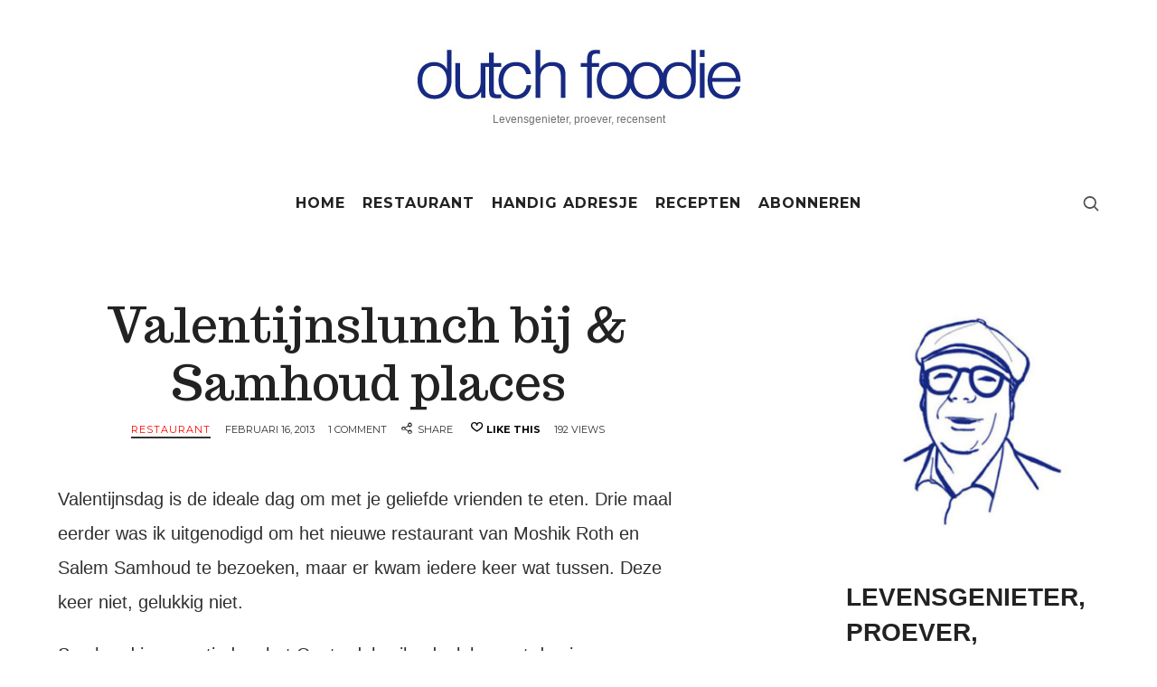

--- FILE ---
content_type: text/html; charset=UTF-8
request_url: https://www.dutchfoodie.nl/valentijnslunch-bij-samhoud-places/
body_size: 15534
content:
<!doctype html>
<html dir="ltr" lang="nl-BE" prefix="og: https://ogp.me/ns#" class="no-featured-area is-menu-bottom is-menu-bar is-nav-single-rounded is-nav-single-no-animated is-comments-boxed is-comments-boxed-solid is-comments-image-rounded is-comment-form-boxed is-comment-form-border-arrow is-footer-subscribe-light is-footer-widgets-align-left is-footer-full-width is-sidebar-right is-sidebar-sticky is-sidebar-align-left is-widget-title-align-left is-widget-border-arrow is-trending-posts-default is-meta-uppercase is-header-light is-header-full-width is-header-parallax-no is-menu-fixed is-menu-fixed-width is-menu-align-center is-menu-light is-submenu-dark is-submenu-align-center is-menu-uppercase is-intro-align-center is-intro-text-dark is-intro-parallax-no is-link-box-title-default is-link-box-title-transform-none is-link-box-text-align-center is-link-box-v-align-center is-link-box-parallax-no is-more-link-button-style is-about-author-minimal is-related-posts-parallax-no is-related-posts-fixed is-share-links-minimal is-tagcloud-minimal is-featured-area-full-margins is-slider-buttons-center-margin is-slider-buttons-rounded is-slider-buttons-light is-slider-title-default is-slider-parallax-no is-slider-title-none-uppercase is-slider-more-link-show is-slider-more-link-button-style is-slider-text-align-center is-slider-v-align-center is-slider-h-align-center is-body-full-width is-single-post-title-default is-post-title-align-center is-post-media-fixed is-blog-text-align-center is-meta-with-none" data-title-ratio="0.7" data-link-box-title-ratio="0.5" data-generic-button-style="" data-header-bg-shape="">
<head>
	<meta charset="UTF-8">
					<meta name="viewport" content="width=device-width, initial-scale=1">
				<link rel="profile" href="http://gmpg.org/xfn/11">
	<title>Valentijnslunch bij &amp; Samhoud places - Dutch Foodie</title>
	<style>img:is([sizes="auto" i], [sizes^="auto," i]) { contain-intrinsic-size: 3000px 1500px }</style>
	
		<!-- All in One SEO 4.8.8 - aioseo.com -->
	<meta name="description" content="Valentijnsdag is de ideale dag om met je geliefde vrienden te eten. Drie maal eerder was ik uitgenodigd om het nieuwe restaurant van Moshik Roth en Salem Samhoud te bezoeken, maar er kwam iedere keer wat tussen. Deze keer niet, gelukkig niet. Samhoud is gevestigd op het Oosterdokseiland, vlak naast de nieuwe bibliotheek. Je kan" />
	<meta name="robots" content="max-image-preview:large" />
	<meta name="author" content="dutchfoodie"/>
	<link rel="canonical" href="https://www.dutchfoodie.nl/valentijnslunch-bij-samhoud-places/" />
	<meta name="generator" content="All in One SEO (AIOSEO) 4.8.8" />
		<meta property="og:locale" content="nl_BE" />
		<meta property="og:site_name" content="Dutch Foodie - Levensgenieter, proever, recensent" />
		<meta property="og:type" content="article" />
		<meta property="og:title" content="Valentijnslunch bij &amp; Samhoud places - Dutch Foodie" />
		<meta property="og:description" content="Valentijnsdag is de ideale dag om met je geliefde vrienden te eten. Drie maal eerder was ik uitgenodigd om het nieuwe restaurant van Moshik Roth en Salem Samhoud te bezoeken, maar er kwam iedere keer wat tussen. Deze keer niet, gelukkig niet. Samhoud is gevestigd op het Oosterdokseiland, vlak naast de nieuwe bibliotheek. Je kan" />
		<meta property="og:url" content="https://www.dutchfoodie.nl/valentijnslunch-bij-samhoud-places/" />
		<meta property="article:published_time" content="2013-02-16T08:50:53+00:00" />
		<meta property="article:modified_time" content="2018-12-13T10:02:25+00:00" />
		<meta name="twitter:card" content="summary_large_image" />
		<meta name="twitter:title" content="Valentijnslunch bij &amp; Samhoud places - Dutch Foodie" />
		<meta name="twitter:description" content="Valentijnsdag is de ideale dag om met je geliefde vrienden te eten. Drie maal eerder was ik uitgenodigd om het nieuwe restaurant van Moshik Roth en Salem Samhoud te bezoeken, maar er kwam iedere keer wat tussen. Deze keer niet, gelukkig niet. Samhoud is gevestigd op het Oosterdokseiland, vlak naast de nieuwe bibliotheek. Je kan" />
		<script type="application/ld+json" class="aioseo-schema">
			{"@context":"https:\/\/schema.org","@graph":[{"@type":"BlogPosting","@id":"https:\/\/www.dutchfoodie.nl\/valentijnslunch-bij-samhoud-places\/#blogposting","name":"Valentijnslunch bij & Samhoud places - Dutch Foodie","headline":"Valentijnslunch bij &#038; Samhoud places","author":{"@id":"https:\/\/www.dutchfoodie.nl\/author\/dutchfoodie\/#author"},"publisher":{"@id":"https:\/\/www.dutchfoodie.nl\/#organization"},"image":{"@type":"ImageObject","url":728},"datePublished":"2013-02-16T10:50:53+01:00","dateModified":"2018-12-13T10:02:25+01:00","inLanguage":"nl-BE","commentCount":1,"mainEntityOfPage":{"@id":"https:\/\/www.dutchfoodie.nl\/valentijnslunch-bij-samhoud-places\/#webpage"},"isPartOf":{"@id":"https:\/\/www.dutchfoodie.nl\/valentijnslunch-bij-samhoud-places\/#webpage"},"articleSection":"Restaurant, amsterdam, Librije, Lunch, michelin, Samhoud"},{"@type":"BreadcrumbList","@id":"https:\/\/www.dutchfoodie.nl\/valentijnslunch-bij-samhoud-places\/#breadcrumblist","itemListElement":[{"@type":"ListItem","@id":"https:\/\/www.dutchfoodie.nl#listItem","position":1,"name":"Home","item":"https:\/\/www.dutchfoodie.nl","nextItem":{"@type":"ListItem","@id":"https:\/\/www.dutchfoodie.nl\/category\/restaurant\/#listItem","name":"Restaurant"}},{"@type":"ListItem","@id":"https:\/\/www.dutchfoodie.nl\/category\/restaurant\/#listItem","position":2,"name":"Restaurant","item":"https:\/\/www.dutchfoodie.nl\/category\/restaurant\/","nextItem":{"@type":"ListItem","@id":"https:\/\/www.dutchfoodie.nl\/valentijnslunch-bij-samhoud-places\/#listItem","name":"Valentijnslunch bij &#038; Samhoud places"},"previousItem":{"@type":"ListItem","@id":"https:\/\/www.dutchfoodie.nl#listItem","name":"Home"}},{"@type":"ListItem","@id":"https:\/\/www.dutchfoodie.nl\/valentijnslunch-bij-samhoud-places\/#listItem","position":3,"name":"Valentijnslunch bij &#038; Samhoud places","previousItem":{"@type":"ListItem","@id":"https:\/\/www.dutchfoodie.nl\/category\/restaurant\/#listItem","name":"Restaurant"}}]},{"@type":"Organization","@id":"https:\/\/www.dutchfoodie.nl\/#organization","name":"Dutch Foodie","description":"Levensgenieter, proever, recensent","url":"https:\/\/www.dutchfoodie.nl\/"},{"@type":"Person","@id":"https:\/\/www.dutchfoodie.nl\/author\/dutchfoodie\/#author","url":"https:\/\/www.dutchfoodie.nl\/author\/dutchfoodie\/","name":"dutchfoodie"},{"@type":"WebPage","@id":"https:\/\/www.dutchfoodie.nl\/valentijnslunch-bij-samhoud-places\/#webpage","url":"https:\/\/www.dutchfoodie.nl\/valentijnslunch-bij-samhoud-places\/","name":"Valentijnslunch bij & Samhoud places - Dutch Foodie","description":"Valentijnsdag is de ideale dag om met je geliefde vrienden te eten. Drie maal eerder was ik uitgenodigd om het nieuwe restaurant van Moshik Roth en Salem Samhoud te bezoeken, maar er kwam iedere keer wat tussen. Deze keer niet, gelukkig niet. Samhoud is gevestigd op het Oosterdokseiland, vlak naast de nieuwe bibliotheek. Je kan","inLanguage":"nl-BE","isPartOf":{"@id":"https:\/\/www.dutchfoodie.nl\/#website"},"breadcrumb":{"@id":"https:\/\/www.dutchfoodie.nl\/valentijnslunch-bij-samhoud-places\/#breadcrumblist"},"author":{"@id":"https:\/\/www.dutchfoodie.nl\/author\/dutchfoodie\/#author"},"creator":{"@id":"https:\/\/www.dutchfoodie.nl\/author\/dutchfoodie\/#author"},"image":{"@type":"ImageObject","url":728,"@id":"https:\/\/www.dutchfoodie.nl\/valentijnslunch-bij-samhoud-places\/#mainImage"},"primaryImageOfPage":{"@id":"https:\/\/www.dutchfoodie.nl\/valentijnslunch-bij-samhoud-places\/#mainImage"},"datePublished":"2013-02-16T10:50:53+01:00","dateModified":"2018-12-13T10:02:25+01:00"},{"@type":"WebSite","@id":"https:\/\/www.dutchfoodie.nl\/#website","url":"https:\/\/www.dutchfoodie.nl\/","name":"Dutch Foodie","description":"Levensgenieter, proever, recensent","inLanguage":"nl-BE","publisher":{"@id":"https:\/\/www.dutchfoodie.nl\/#organization"}}]}
		</script>
		<!-- All in One SEO -->

<link rel='dns-prefetch' href='//www.googletagmanager.com' />
<link rel='dns-prefetch' href='//fonts.googleapis.com' />
<link rel="alternate" type="application/rss+xml" title="Dutch Foodie &raquo; feed" href="https://www.dutchfoodie.nl/feed/" />
<link rel="alternate" type="application/rss+xml" title="Dutch Foodie &raquo; reactiesfeed" href="https://www.dutchfoodie.nl/comments/feed/" />
<link rel="alternate" type="application/rss+xml" title="Dutch Foodie &raquo; Valentijnslunch bij &#038; Samhoud places reactiesfeed" href="https://www.dutchfoodie.nl/valentijnslunch-bij-samhoud-places/feed/" />
<script type="text/javascript">
/* <![CDATA[ */
window._wpemojiSettings = {"baseUrl":"https:\/\/s.w.org\/images\/core\/emoji\/16.0.1\/72x72\/","ext":".png","svgUrl":"https:\/\/s.w.org\/images\/core\/emoji\/16.0.1\/svg\/","svgExt":".svg","source":{"concatemoji":"https:\/\/www.dutchfoodie.nl\/wp-includes\/js\/wp-emoji-release.min.js?ver=6.8.3"}};
/*! This file is auto-generated */
!function(s,n){var o,i,e;function c(e){try{var t={supportTests:e,timestamp:(new Date).valueOf()};sessionStorage.setItem(o,JSON.stringify(t))}catch(e){}}function p(e,t,n){e.clearRect(0,0,e.canvas.width,e.canvas.height),e.fillText(t,0,0);var t=new Uint32Array(e.getImageData(0,0,e.canvas.width,e.canvas.height).data),a=(e.clearRect(0,0,e.canvas.width,e.canvas.height),e.fillText(n,0,0),new Uint32Array(e.getImageData(0,0,e.canvas.width,e.canvas.height).data));return t.every(function(e,t){return e===a[t]})}function u(e,t){e.clearRect(0,0,e.canvas.width,e.canvas.height),e.fillText(t,0,0);for(var n=e.getImageData(16,16,1,1),a=0;a<n.data.length;a++)if(0!==n.data[a])return!1;return!0}function f(e,t,n,a){switch(t){case"flag":return n(e,"\ud83c\udff3\ufe0f\u200d\u26a7\ufe0f","\ud83c\udff3\ufe0f\u200b\u26a7\ufe0f")?!1:!n(e,"\ud83c\udde8\ud83c\uddf6","\ud83c\udde8\u200b\ud83c\uddf6")&&!n(e,"\ud83c\udff4\udb40\udc67\udb40\udc62\udb40\udc65\udb40\udc6e\udb40\udc67\udb40\udc7f","\ud83c\udff4\u200b\udb40\udc67\u200b\udb40\udc62\u200b\udb40\udc65\u200b\udb40\udc6e\u200b\udb40\udc67\u200b\udb40\udc7f");case"emoji":return!a(e,"\ud83e\udedf")}return!1}function g(e,t,n,a){var r="undefined"!=typeof WorkerGlobalScope&&self instanceof WorkerGlobalScope?new OffscreenCanvas(300,150):s.createElement("canvas"),o=r.getContext("2d",{willReadFrequently:!0}),i=(o.textBaseline="top",o.font="600 32px Arial",{});return e.forEach(function(e){i[e]=t(o,e,n,a)}),i}function t(e){var t=s.createElement("script");t.src=e,t.defer=!0,s.head.appendChild(t)}"undefined"!=typeof Promise&&(o="wpEmojiSettingsSupports",i=["flag","emoji"],n.supports={everything:!0,everythingExceptFlag:!0},e=new Promise(function(e){s.addEventListener("DOMContentLoaded",e,{once:!0})}),new Promise(function(t){var n=function(){try{var e=JSON.parse(sessionStorage.getItem(o));if("object"==typeof e&&"number"==typeof e.timestamp&&(new Date).valueOf()<e.timestamp+604800&&"object"==typeof e.supportTests)return e.supportTests}catch(e){}return null}();if(!n){if("undefined"!=typeof Worker&&"undefined"!=typeof OffscreenCanvas&&"undefined"!=typeof URL&&URL.createObjectURL&&"undefined"!=typeof Blob)try{var e="postMessage("+g.toString()+"("+[JSON.stringify(i),f.toString(),p.toString(),u.toString()].join(",")+"));",a=new Blob([e],{type:"text/javascript"}),r=new Worker(URL.createObjectURL(a),{name:"wpTestEmojiSupports"});return void(r.onmessage=function(e){c(n=e.data),r.terminate(),t(n)})}catch(e){}c(n=g(i,f,p,u))}t(n)}).then(function(e){for(var t in e)n.supports[t]=e[t],n.supports.everything=n.supports.everything&&n.supports[t],"flag"!==t&&(n.supports.everythingExceptFlag=n.supports.everythingExceptFlag&&n.supports[t]);n.supports.everythingExceptFlag=n.supports.everythingExceptFlag&&!n.supports.flag,n.DOMReady=!1,n.readyCallback=function(){n.DOMReady=!0}}).then(function(){return e}).then(function(){var e;n.supports.everything||(n.readyCallback(),(e=n.source||{}).concatemoji?t(e.concatemoji):e.wpemoji&&e.twemoji&&(t(e.twemoji),t(e.wpemoji)))}))}((window,document),window._wpemojiSettings);
/* ]]> */
</script>
<style id='wp-emoji-styles-inline-css' type='text/css'>

	img.wp-smiley, img.emoji {
		display: inline !important;
		border: none !important;
		box-shadow: none !important;
		height: 1em !important;
		width: 1em !important;
		margin: 0 0.07em !important;
		vertical-align: -0.1em !important;
		background: none !important;
		padding: 0 !important;
	}
</style>
<link rel='stylesheet' id='wp-block-library-css' href='https://www.dutchfoodie.nl/wp-includes/css/dist/block-library/style.min.css?ver=6.8.3' type='text/css' media='all' />
<style id='classic-theme-styles-inline-css' type='text/css'>
/*! This file is auto-generated */
.wp-block-button__link{color:#fff;background-color:#32373c;border-radius:9999px;box-shadow:none;text-decoration:none;padding:calc(.667em + 2px) calc(1.333em + 2px);font-size:1.125em}.wp-block-file__button{background:#32373c;color:#fff;text-decoration:none}
</style>
<style id='global-styles-inline-css' type='text/css'>
:root{--wp--preset--aspect-ratio--square: 1;--wp--preset--aspect-ratio--4-3: 4/3;--wp--preset--aspect-ratio--3-4: 3/4;--wp--preset--aspect-ratio--3-2: 3/2;--wp--preset--aspect-ratio--2-3: 2/3;--wp--preset--aspect-ratio--16-9: 16/9;--wp--preset--aspect-ratio--9-16: 9/16;--wp--preset--color--black: #000000;--wp--preset--color--cyan-bluish-gray: #abb8c3;--wp--preset--color--white: #ffffff;--wp--preset--color--pale-pink: #f78da7;--wp--preset--color--vivid-red: #cf2e2e;--wp--preset--color--luminous-vivid-orange: #ff6900;--wp--preset--color--luminous-vivid-amber: #fcb900;--wp--preset--color--light-green-cyan: #7bdcb5;--wp--preset--color--vivid-green-cyan: #00d084;--wp--preset--color--pale-cyan-blue: #8ed1fc;--wp--preset--color--vivid-cyan-blue: #0693e3;--wp--preset--color--vivid-purple: #9b51e0;--wp--preset--gradient--vivid-cyan-blue-to-vivid-purple: linear-gradient(135deg,rgba(6,147,227,1) 0%,rgb(155,81,224) 100%);--wp--preset--gradient--light-green-cyan-to-vivid-green-cyan: linear-gradient(135deg,rgb(122,220,180) 0%,rgb(0,208,130) 100%);--wp--preset--gradient--luminous-vivid-amber-to-luminous-vivid-orange: linear-gradient(135deg,rgba(252,185,0,1) 0%,rgba(255,105,0,1) 100%);--wp--preset--gradient--luminous-vivid-orange-to-vivid-red: linear-gradient(135deg,rgba(255,105,0,1) 0%,rgb(207,46,46) 100%);--wp--preset--gradient--very-light-gray-to-cyan-bluish-gray: linear-gradient(135deg,rgb(238,238,238) 0%,rgb(169,184,195) 100%);--wp--preset--gradient--cool-to-warm-spectrum: linear-gradient(135deg,rgb(74,234,220) 0%,rgb(151,120,209) 20%,rgb(207,42,186) 40%,rgb(238,44,130) 60%,rgb(251,105,98) 80%,rgb(254,248,76) 100%);--wp--preset--gradient--blush-light-purple: linear-gradient(135deg,rgb(255,206,236) 0%,rgb(152,150,240) 100%);--wp--preset--gradient--blush-bordeaux: linear-gradient(135deg,rgb(254,205,165) 0%,rgb(254,45,45) 50%,rgb(107,0,62) 100%);--wp--preset--gradient--luminous-dusk: linear-gradient(135deg,rgb(255,203,112) 0%,rgb(199,81,192) 50%,rgb(65,88,208) 100%);--wp--preset--gradient--pale-ocean: linear-gradient(135deg,rgb(255,245,203) 0%,rgb(182,227,212) 50%,rgb(51,167,181) 100%);--wp--preset--gradient--electric-grass: linear-gradient(135deg,rgb(202,248,128) 0%,rgb(113,206,126) 100%);--wp--preset--gradient--midnight: linear-gradient(135deg,rgb(2,3,129) 0%,rgb(40,116,252) 100%);--wp--preset--font-size--small: 13px;--wp--preset--font-size--medium: 20px;--wp--preset--font-size--large: 36px;--wp--preset--font-size--x-large: 42px;--wp--preset--spacing--20: 0.44rem;--wp--preset--spacing--30: 0.67rem;--wp--preset--spacing--40: 1rem;--wp--preset--spacing--50: 1.5rem;--wp--preset--spacing--60: 2.25rem;--wp--preset--spacing--70: 3.38rem;--wp--preset--spacing--80: 5.06rem;--wp--preset--shadow--natural: 6px 6px 9px rgba(0, 0, 0, 0.2);--wp--preset--shadow--deep: 12px 12px 50px rgba(0, 0, 0, 0.4);--wp--preset--shadow--sharp: 6px 6px 0px rgba(0, 0, 0, 0.2);--wp--preset--shadow--outlined: 6px 6px 0px -3px rgba(255, 255, 255, 1), 6px 6px rgba(0, 0, 0, 1);--wp--preset--shadow--crisp: 6px 6px 0px rgba(0, 0, 0, 1);}:where(.is-layout-flex){gap: 0.5em;}:where(.is-layout-grid){gap: 0.5em;}body .is-layout-flex{display: flex;}.is-layout-flex{flex-wrap: wrap;align-items: center;}.is-layout-flex > :is(*, div){margin: 0;}body .is-layout-grid{display: grid;}.is-layout-grid > :is(*, div){margin: 0;}:where(.wp-block-columns.is-layout-flex){gap: 2em;}:where(.wp-block-columns.is-layout-grid){gap: 2em;}:where(.wp-block-post-template.is-layout-flex){gap: 1.25em;}:where(.wp-block-post-template.is-layout-grid){gap: 1.25em;}.has-black-color{color: var(--wp--preset--color--black) !important;}.has-cyan-bluish-gray-color{color: var(--wp--preset--color--cyan-bluish-gray) !important;}.has-white-color{color: var(--wp--preset--color--white) !important;}.has-pale-pink-color{color: var(--wp--preset--color--pale-pink) !important;}.has-vivid-red-color{color: var(--wp--preset--color--vivid-red) !important;}.has-luminous-vivid-orange-color{color: var(--wp--preset--color--luminous-vivid-orange) !important;}.has-luminous-vivid-amber-color{color: var(--wp--preset--color--luminous-vivid-amber) !important;}.has-light-green-cyan-color{color: var(--wp--preset--color--light-green-cyan) !important;}.has-vivid-green-cyan-color{color: var(--wp--preset--color--vivid-green-cyan) !important;}.has-pale-cyan-blue-color{color: var(--wp--preset--color--pale-cyan-blue) !important;}.has-vivid-cyan-blue-color{color: var(--wp--preset--color--vivid-cyan-blue) !important;}.has-vivid-purple-color{color: var(--wp--preset--color--vivid-purple) !important;}.has-black-background-color{background-color: var(--wp--preset--color--black) !important;}.has-cyan-bluish-gray-background-color{background-color: var(--wp--preset--color--cyan-bluish-gray) !important;}.has-white-background-color{background-color: var(--wp--preset--color--white) !important;}.has-pale-pink-background-color{background-color: var(--wp--preset--color--pale-pink) !important;}.has-vivid-red-background-color{background-color: var(--wp--preset--color--vivid-red) !important;}.has-luminous-vivid-orange-background-color{background-color: var(--wp--preset--color--luminous-vivid-orange) !important;}.has-luminous-vivid-amber-background-color{background-color: var(--wp--preset--color--luminous-vivid-amber) !important;}.has-light-green-cyan-background-color{background-color: var(--wp--preset--color--light-green-cyan) !important;}.has-vivid-green-cyan-background-color{background-color: var(--wp--preset--color--vivid-green-cyan) !important;}.has-pale-cyan-blue-background-color{background-color: var(--wp--preset--color--pale-cyan-blue) !important;}.has-vivid-cyan-blue-background-color{background-color: var(--wp--preset--color--vivid-cyan-blue) !important;}.has-vivid-purple-background-color{background-color: var(--wp--preset--color--vivid-purple) !important;}.has-black-border-color{border-color: var(--wp--preset--color--black) !important;}.has-cyan-bluish-gray-border-color{border-color: var(--wp--preset--color--cyan-bluish-gray) !important;}.has-white-border-color{border-color: var(--wp--preset--color--white) !important;}.has-pale-pink-border-color{border-color: var(--wp--preset--color--pale-pink) !important;}.has-vivid-red-border-color{border-color: var(--wp--preset--color--vivid-red) !important;}.has-luminous-vivid-orange-border-color{border-color: var(--wp--preset--color--luminous-vivid-orange) !important;}.has-luminous-vivid-amber-border-color{border-color: var(--wp--preset--color--luminous-vivid-amber) !important;}.has-light-green-cyan-border-color{border-color: var(--wp--preset--color--light-green-cyan) !important;}.has-vivid-green-cyan-border-color{border-color: var(--wp--preset--color--vivid-green-cyan) !important;}.has-pale-cyan-blue-border-color{border-color: var(--wp--preset--color--pale-cyan-blue) !important;}.has-vivid-cyan-blue-border-color{border-color: var(--wp--preset--color--vivid-cyan-blue) !important;}.has-vivid-purple-border-color{border-color: var(--wp--preset--color--vivid-purple) !important;}.has-vivid-cyan-blue-to-vivid-purple-gradient-background{background: var(--wp--preset--gradient--vivid-cyan-blue-to-vivid-purple) !important;}.has-light-green-cyan-to-vivid-green-cyan-gradient-background{background: var(--wp--preset--gradient--light-green-cyan-to-vivid-green-cyan) !important;}.has-luminous-vivid-amber-to-luminous-vivid-orange-gradient-background{background: var(--wp--preset--gradient--luminous-vivid-amber-to-luminous-vivid-orange) !important;}.has-luminous-vivid-orange-to-vivid-red-gradient-background{background: var(--wp--preset--gradient--luminous-vivid-orange-to-vivid-red) !important;}.has-very-light-gray-to-cyan-bluish-gray-gradient-background{background: var(--wp--preset--gradient--very-light-gray-to-cyan-bluish-gray) !important;}.has-cool-to-warm-spectrum-gradient-background{background: var(--wp--preset--gradient--cool-to-warm-spectrum) !important;}.has-blush-light-purple-gradient-background{background: var(--wp--preset--gradient--blush-light-purple) !important;}.has-blush-bordeaux-gradient-background{background: var(--wp--preset--gradient--blush-bordeaux) !important;}.has-luminous-dusk-gradient-background{background: var(--wp--preset--gradient--luminous-dusk) !important;}.has-pale-ocean-gradient-background{background: var(--wp--preset--gradient--pale-ocean) !important;}.has-electric-grass-gradient-background{background: var(--wp--preset--gradient--electric-grass) !important;}.has-midnight-gradient-background{background: var(--wp--preset--gradient--midnight) !important;}.has-small-font-size{font-size: var(--wp--preset--font-size--small) !important;}.has-medium-font-size{font-size: var(--wp--preset--font-size--medium) !important;}.has-large-font-size{font-size: var(--wp--preset--font-size--large) !important;}.has-x-large-font-size{font-size: var(--wp--preset--font-size--x-large) !important;}
:where(.wp-block-post-template.is-layout-flex){gap: 1.25em;}:where(.wp-block-post-template.is-layout-grid){gap: 1.25em;}
:where(.wp-block-columns.is-layout-flex){gap: 2em;}:where(.wp-block-columns.is-layout-grid){gap: 2em;}
:root :where(.wp-block-pullquote){font-size: 1.5em;line-height: 1.6;}
</style>
<link rel='stylesheet' id='irecommendthis-css' href='https://www.dutchfoodie.nl/wp-content/plugins/i-recommend-this/assets/css/irecommendthis-heart.css?ver=4.0.1' type='text/css' media='all' />
<link rel='stylesheet' id='fontello-css' href='https://www.dutchfoodie.nl/wp-content/plugins/pixelwars-core-shortcodes/themes/global/css/fonts/fontello/css/fontello.css' type='text/css' media='all' />
<link rel='stylesheet' id='pixelwars-core-shortcodes-css' href='https://www.dutchfoodie.nl/wp-content/plugins/pixelwars-core-shortcodes/themes/global/css/shortcodes.css' type='text/css' media='all' />
<link rel='stylesheet' id='theblogger-fonts-css' href='//fonts.googleapis.com/css?family=Comfortaa%3A400%2C400i%2C700%2C700i%7CMontserrat%3A400%2C400i%2C700%2C700i%7CTrocchi%3A400%2C400i%2C700%2C700i%7CIndie+Flower%3A400%2C400i%2C700%2C700i&#038;ver=6.8.3' type='text/css' media='all' />
<link rel='stylesheet' id='normalize-css' href='https://www.dutchfoodie.nl/wp-content/themes/theblogger/css/normalize.css?ver=6.8.3' type='text/css' media='all' />
<link rel='stylesheet' id='bootstrap-css' href='https://www.dutchfoodie.nl/wp-content/themes/theblogger/css/bootstrap.css?ver=6.8.3' type='text/css' media='all' />
<link rel='stylesheet' id='fluidbox-css' href='https://www.dutchfoodie.nl/wp-content/themes/theblogger/js/fluidbox/fluidbox.css?ver=6.8.3' type='text/css' media='all' />
<link rel='stylesheet' id='magnific-popup-css' href='https://www.dutchfoodie.nl/wp-content/themes/theblogger/js/jquery.magnific-popup/magnific-popup.css?ver=6.8.3' type='text/css' media='all' />
<link rel='stylesheet' id='owl-carousel-css' href='https://www.dutchfoodie.nl/wp-content/themes/theblogger/js/owl-carousel/owl.carousel.css?ver=6.8.3' type='text/css' media='all' />
<link rel='stylesheet' id='theblogger-main-css' href='https://www.dutchfoodie.nl/wp-content/themes/theblogger/css/main.css?ver=6.8.3' type='text/css' media='all' />
<link rel='stylesheet' id='theblogger-768-css' href='https://www.dutchfoodie.nl/wp-content/themes/theblogger/css/768.css?ver=6.8.3' type='text/css' media='all' />
<link rel='stylesheet' id='theblogger-992-css' href='https://www.dutchfoodie.nl/wp-content/themes/theblogger/css/992.css?ver=6.8.3' type='text/css' media='all' />
<link rel='stylesheet' id='theblogger-style-css' href='https://www.dutchfoodie.nl/wp-content/themes/theblogger-child/style.css?ver=6.8.3' type='text/css' media='all' />
<style id='theblogger-style-inline-css' type='text/css'>
.site-title { font-family: 'Comfortaa'; }

.nav-menu, .entry-meta, .owl-nav, label, .page-links, .navigation, .entry-title i, .site-info, .filters { font-family: 'Montserrat'; }

.widget-title { font-family: 'Montserrat'; }

h1, .entry-title, .footer-subscribe h3, .widget_categories ul li, .widget_recent_entries ul li a, .widget_pages ul li, .widget_nav_menu ul li, .widget_archive ul li, .widget_most_recommended_posts ul li a, .widget_calendar table caption, .tptn_title, .nav-single a, .widget_recent_comments ul li, .widget_product_categories ul li, .widget_meta ul li, .widget_rss ul a.rsswidget { font-family: 'Trocchi'; }

.slider-box .entry-title { font-family: 'Indie Flower'; }

@media screen and (min-width: 992px) { .site-header .site-title { font-size: 48px; } }

@media screen and (min-width: 992px) { .blog-small .entry-title { font-size: 24px !important; } }

@media screen and (min-width: 992px) { h1 { font-size: 54px; } }

@media screen and (min-width: 992px) { html { font-size: 20px; } }

@media screen and (min-width: 992px) { .nav-menu > ul { font-size: 16px; } }

@media screen and (min-width: 992px) { .blog-stream.blog-small .entry-content { font-size: 15px; } }

@media screen and (min-width: 992px) { .nav-menu ul ul { font-size: 14px; } }

h1, .entry-title, .footer-subscribe h3 { font-weight: 400; }

@media screen and (min-width: 992px) { .nav-menu > ul { font-weight: 600; } }

@media screen and (min-width: 992px) { .nav-menu ul ul { font-weight: 400; } }

h1, .entry-title, .footer-subscribe h3, .widget_categories ul li, .widget_recent_entries ul li, .widget_pages ul li, .widget_archive ul li, .widget_calendar table caption, .tptn_title, .nav-single a { text-transform: none; }

h2, h3, h4, h5, h6, blockquote, .comment-meta .fn { text-transform: uppercase; }

@media screen and (min-width: 992px) { .site-title img { max-height: 80px; } }

@media screen and (min-width: 992px) { .site { margin-top: 0px; margin-bottom: 0px; } }

.layout-medium, .is-header-row .header-wrap-inner, .is-header-small .header-wrap-inner, .is-menu-bar.is-menu-fixed-bg .menu-wrap, .is-header-fixed-width .header-wrap, .is-header-fixed-width.is-menu-bar .site-navigation, .is-header-float-box:not(.is-header-float-box-menu) .site-header:not(.clone) .header-wrap, .is-header-float-box.is-menu-bar .site-header:not(.clone) .site-navigation:not(.clone), .is-body-boxed .site, .is-body-boxed .header-wrap, .is-body-boxed.is-menu-bar .site-navigation, .is-body-boxed:not(.is-menu-bar) .site-header, .is-middle-boxed .site-main, .intro-content, .is-footer-boxed .site-footer, .is-content-boxed .site-main .layout-fixed, .top-bar .top-bar-wrap, .is-top-bar-fixed .top-bar, .is-top-bar-fixed-bg .top-bar, .is-menu-bottom.is-menu-bottom-overflow .site-header:not(.clone) .site-navigation:not(.clone) .menu-wrap, .site-branding-wrap, .is-header-border-fixed .header-wrap:after, .is-header-border-fixed .menu-wrap:after, html .tutor-container, html .lp-content-area, html .learn-press-breadcrumb { max-width: 1280px; margin-left: auto; margin-right: auto; }

a { color: #e0001a; }

a:hover { color: #182983; }

.site-header .header-wrap { background-color: #ffffff; }

html:not(.is-menu-bottom) .site-header .header-bg-shape { color: #ffffff; }

.site-header .header-wrap { background: linear-gradient(90deg, #ffffff 30%, #ffffff 100%); }

.header-wrap:before { background: #ffffff; }

.header-wrap:before { opacity: 0.4; }

body { color: #303030; }

.site .footer-subscribe { background: #ffffff; }

.top-bar, .top-bar select option { background-color: #171717; }

.header-wrap:after { color: #ffffff; }

.is-menu-bar .menu-wrap:after { color: #222222; }

#primary {
padding-right: 10%
}

.is-more-link-button-style .blog-stream .more-link {

    border: 2px solid #333;
    border-radius: 25px;

}
.cat-links {
color: red;}

@media only screen and (max-width: 776px) {
  img.usr {
    max-width: 96% !important;
max-height: 65px !important;
  }
}

.mailpoet_submit.button.is-primary {
    border: 2px solid black !important;
}
</style>
<script type="text/javascript" src="https://www.dutchfoodie.nl/wp-includes/js/jquery/jquery.min.js?ver=3.7.1" id="jquery-core-js"></script>
<script type="text/javascript" src="https://www.dutchfoodie.nl/wp-includes/js/jquery/jquery-migrate.min.js?ver=3.4.1" id="jquery-migrate-js"></script>

<!-- Google tag (gtag.js) snippet added by Site Kit -->
<!-- Google Analytics snippet added by Site Kit -->
<script type="text/javascript" src="https://www.googletagmanager.com/gtag/js?id=GT-TNSFV6Q" id="google_gtagjs-js" async></script>
<script type="text/javascript" id="google_gtagjs-js-after">
/* <![CDATA[ */
window.dataLayer = window.dataLayer || [];function gtag(){dataLayer.push(arguments);}
gtag("set","linker",{"domains":["www.dutchfoodie.nl"]});
gtag("js", new Date());
gtag("set", "developer_id.dZTNiMT", true);
gtag("config", "GT-TNSFV6Q");
 window._googlesitekit = window._googlesitekit || {}; window._googlesitekit.throttledEvents = []; window._googlesitekit.gtagEvent = (name, data) => { var key = JSON.stringify( { name, data } ); if ( !! window._googlesitekit.throttledEvents[ key ] ) { return; } window._googlesitekit.throttledEvents[ key ] = true; setTimeout( () => { delete window._googlesitekit.throttledEvents[ key ]; }, 5 ); gtag( "event", name, { ...data, event_source: "site-kit" } ); }; 
/* ]]> */
</script>
<link rel="https://api.w.org/" href="https://www.dutchfoodie.nl/wp-json/" /><link rel="alternate" title="JSON" type="application/json" href="https://www.dutchfoodie.nl/wp-json/wp/v2/posts/766" /><link rel="EditURI" type="application/rsd+xml" title="RSD" href="https://www.dutchfoodie.nl/xmlrpc.php?rsd" />
<meta name="generator" content="WordPress 6.8.3" />
<link rel='shortlink' href='https://www.dutchfoodie.nl/?p=766' />
<link rel="alternate" title="oEmbed (JSON)" type="application/json+oembed" href="https://www.dutchfoodie.nl/wp-json/oembed/1.0/embed?url=https%3A%2F%2Fwww.dutchfoodie.nl%2Fvalentijnslunch-bij-samhoud-places%2F" />
<link rel="alternate" title="oEmbed (XML)" type="text/xml+oembed" href="https://www.dutchfoodie.nl/wp-json/oembed/1.0/embed?url=https%3A%2F%2Fwww.dutchfoodie.nl%2Fvalentijnslunch-bij-samhoud-places%2F&#038;format=xml" />
<meta name="generator" content="Site Kit by Google 1.163.0" /><style type="text/css">.recentcomments a{display:inline !important;padding:0 !important;margin:0 !important;}</style><style class="wpcode-css-snippet">/* Alle afbeeldingen binnen blogposts rond maken */
article img, .wp-block-post img {
    border-radius: 9999px;
}
</style><script>document.addEventListener("DOMContentLoaded", function() {
    // Verander de tekst van .is-slider-more-link-button-style .post-thumbnail .more-link
    document.querySelectorAll(".is-slider-more-link-button-style .post-thumbnail .more-link").forEach(el => {
        el.textContent = "Lees meer";
    });

    // Verander de tekst van .is-more-link-button-style .blog-stream .more-link
    document.querySelectorAll(".is-more-link-button-style .blog-stream .more-link").forEach(el => {
        el.textContent = "Lees meer";
    });

    // Verander de tekst van .share-links h3
    document.querySelectorAll(".share-links h3").forEach(el => {
        el.textContent = "Deel dit";
    });
});
</script><link rel="icon" href="https://www.dutchfoodie.nl/wp-content/uploads/2016/06/Logo_Hoofd-150x150.jpg" sizes="32x32" />
<link rel="icon" href="https://www.dutchfoodie.nl/wp-content/uploads/2016/06/Logo_Hoofd-300x300.jpg" sizes="192x192" />
<link rel="apple-touch-icon" href="https://www.dutchfoodie.nl/wp-content/uploads/2016/06/Logo_Hoofd-300x300.jpg" />
<meta name="msapplication-TileImage" content="https://www.dutchfoodie.nl/wp-content/uploads/2016/06/Logo_Hoofd-300x300.jpg" />
</head>

<body class="wp-singular post-template-default single single-post postid-766 single-format-standard wp-theme-theblogger wp-child-theme-theblogger-child">
    <div id="page" class="hfeed site">
				
        <header id="masthead" class="site-header" role="banner">
						<div class="header-wrap" data-parallax-video="">
				<div class="header-wrap-inner">
					<div class="site-branding">
						<div class="site-branding-wrap">
							<div class="site-branding-left">
															</div> <!-- .site-branding-left -->
							
							<div class="site-branding-center">
																			<h1 class="site-title">
												<a href="https://www.dutchfoodie.nl/" rel="home">
													<span class="screen-reader-text">Dutch Foodie</span>
													
																													<img alt="Dutch Foodie" src="//www.dutchfoodie.nl/wp-content/uploads/2016/06/logo-dutchfoodie.jpg">
																												
																									</a>
											</h1> <!-- .site-title -->
																		
								<p class="site-description">
									Levensgenieter, proever, recensent								</p> <!-- .site-description -->
							</div> <!-- .site-branding-center -->
							
							<div class="site-branding-right">
															</div> <!-- .site-branding-right -->
						</div> <!-- .site-branding-wrap -->
					</div> <!-- .site-branding -->
					
					<nav id="site-navigation" class="main-navigation site-navigation" role="navigation">
						<div class="menu-wrap">
							<div class="layout-medium">
								<a class="menu-toggle">
									<span class="lines"></span>
								</a>
								
																
								<div class="nav-menu"><ul id="menu-menu-1" class=""><li id="menu-item-1844" class="menu-item menu-item-type-custom menu-item-object-custom menu-item-1844"><a href="/">Home</a></li>
<li id="menu-item-1838" class="menu-item menu-item-type-taxonomy menu-item-object-category current-post-ancestor current-menu-parent current-post-parent menu-item-1838"><a href="https://www.dutchfoodie.nl/category/restaurant/">Restaurant</a></li>
<li id="menu-item-1839" class="menu-item menu-item-type-taxonomy menu-item-object-category menu-item-1839"><a href="https://www.dutchfoodie.nl/category/handig-adresje/">Handig Adresje</a></li>
<li id="menu-item-1845" class="menu-item menu-item-type-taxonomy menu-item-object-category menu-item-1845"><a href="https://www.dutchfoodie.nl/category/recept/">Recepten</a></li>
<li id="menu-item-3938" class="menu-item menu-item-type-custom menu-item-object-custom menu-item-3938"><a href="https://www.dutchfoodie.nl/abonneren/">Abonneren</a></li>
</ul></div>								
																			<a class="search-toggle toggle-link"></a>
											
											<div class="search-container">
												<div class="search-box" role="search">
													<form class="search-form" method="get" action="https://www.dutchfoodie.nl/">
														<label>
															<span>
																Search for															</span>
															<input type="search" id="search-field" name="s" placeholder="type and hit enter">
														</label>
														<input type="submit" class="search-submit" value="Search">
													</form> <!-- .search-form -->
												</div> <!-- .search-box -->
											</div> <!-- .search-container -->
																		
															</div> <!-- .layout-medium -->
						</div> <!-- .menu-wrap -->
					</nav> <!-- #site-navigation .main-navigation .site-navigation -->
				</div> <!-- .header-wrap-inner -->
			</div> <!-- .header-wrap -->
        </header> <!-- #masthead .site-header -->













<div id="main" class="site-main">
	<div class="layout-medium">
		<div id="primary" class="content-area with-sidebar">
			<div id="content" class="site-content" role="main">
				<article id="post-766" class="post-766 post type-post status-publish format-standard has-post-thumbnail hentry category-restaurant tag-amsterdam tag-librije tag-lunch tag-michelin tag-samhoud is-cat-link-border-bottom">
					<div class="hentry-wrap">
									<div class="post-header post-header-classic is-cat-link-border-bottom">
							<header class="entry-header" >
				<h1 class="entry-title">Valentijnslunch bij &#038; Samhoud places</h1>					<div class="entry-meta below-title">
										<span class="cat-links">
					<span class="prefix">
						in					</span>
					<a href="https://www.dutchfoodie.nl/category/restaurant/" rel="category tag">Restaurant</a>				</span> <!-- .cat-links -->
						<span class="posted-on">
				<span class="prefix">
					on				</span>
				<a href="https://www.dutchfoodie.nl/valentijnslunch-bij-samhoud-places/" rel="bookmark">
					<time class="entry-date published" datetime="2013-02-16T10:50:53+01:00">
						februari 16, 2013					</time>
					<time class="updated" datetime="2018-12-13T10:02:25+01:00">
						december 13, 2018					</time>
				</a>
			</span> <!-- .posted-on -->
					<span class="comment-link">
				<span class="prefix">
					with				</span>
				<a href="https://www.dutchfoodie.nl/valentijnslunch-bij-samhoud-places/#comments">1 Comment</a>			</span> <!-- .comment-link -->
					<span class="entry-share">
				<span class="entry-share-text">Share</span> <!-- .entry-share-text -->
				
				<span class="entry-share-wrap">
					<span class="entry-share-inner-wrap">
						<a class="share-facebook" rel="nofollow" target="_blank" href="https://www.facebook.com/sharer.php?u=https://www.dutchfoodie.nl/valentijnslunch-bij-samhoud-places/&#038;t=Valentijnslunch%20bij%20&#038;%20Samhoud%20places" title="Share this post on Facebook">Facebook</a>
						
						<a class="share-twitter" rel="nofollow" target="_blank" href="https://twitter.com/intent/tweet?text=Currently%20reading:%20&#039;Valentijnslunch%20bij%20&#038;%20Samhoud%20places&#039;%20on%20https://www.dutchfoodie.nl/valentijnslunch-bij-samhoud-places/" title="Tweet this post to your followers">Twitter</a>
						
						<a class="share-pinterest" rel="nofollow" target="_blank" href="https://pinterest.com/pin/create/button/?url=https://www.dutchfoodie.nl/valentijnslunch-bij-samhoud-places/&#038;media=&#038;description=Valentijnslunch%20bij%20&#038;%20Samhoud%20places" title="Pin it">Pinterest</a>
						
						<a class="share-mail" rel="nofollow" target="_blank" href="mailto:?subject=I%20wanted%20you%20to%20see%20this%20post&#038;body=Check%20out%20this%20post:%20Valentijnslunch%20bij%20&#038;%20Samhoud%20places%20-%20https://www.dutchfoodie.nl/valentijnslunch-bij-samhoud-places/" title="Email this post to a friend">Email</a>
					</span> <!-- .entry-share-inner-wrap -->
				</span> <!-- .entry-share-wrap -->
			</span> <!-- .entry-share -->
						<span class="entry-like">
					<div class="irecommendthis-wrapper"><a href="#" class="irecommendthis irecommendthis-post-766" data-post-id="766" data-like="Like this" data-unlike="Unlike this" aria-label="Like this" title="Like this"><span class="irecommendthis-count count-zero" style="display: none;">0</span> <span class="irecommendthis-suffix">Like this</span></a></div>				</span> <!-- .entry-like -->
								<span class="entry-view">
						192 Views					</span> <!-- .entry-view -->
									</div> <!-- .entry-meta .below-title -->
							</header> <!-- .entry-header -->
							<div class="featured-image">
											</div> <!-- .featured-image -->
							</div> <!-- .post-header -->
								<div class="entry-content">
							<p>Valentijnsdag is de ideale dag om met je geliefde vrienden te eten. Drie maal eerder was ik uitgenodigd om het nieuwe restaurant van Moshik Roth en Salem Samhoud te bezoeken, maar er kwam iedere keer wat tussen. Deze keer niet, gelukkig niet.</p>
<p>Samhoud is gevestigd op het Oosterdokseiland, vlak naast de nieuwe bibliotheek. Je kan eronder in de parkeergarage parkeren (bij de rode palen), trap omhoog en je bent er. Ideaal.</p>
<p>Het interieur is modern, op de begane grond de lounge, met een dito lounge kaart, en boven het restaurant, met een prachtige private diningroom, geschikt voor diners tot 18 personen. Ik vind het overdag iets te kil, er mist iets, ik weet nog niet wat. Het was ook niet vol, wellicht speelde de ijzel parten.</p>
<p>Samhoud heeft een prachtig uitzicht op de Montelbaanstoren en de Sint Nicolaaskerk.</p>
<p>De ontvangst is allerhartelijkst, een punt van kritiek: Moshik zit met zijn rug naar de gasten toe achter zijn lap top als je binnenkomt en zegt niets. Dat moet anders. Ga werken met je gezicht naar de deur, de gasten komen in beginsel voor jou.</p>
<p>Het restaurant zit in een schuine hoek, de glazen keuken strekt zich ver uit in het restaurant. Veel jonge mensen, hard aan het werk met paddestoelen, verse duiven en groentes. Leuk om die geoliede dynamische machine te zien. Het ruikt er heerlijk naar de zachtjes pruttelende &#8220;Josper&#8221; (een barbecue waar ik van droom)  waarin de duivenborstjes worden bereid. Mjam!</p>
<p>Wij krijgen een mooie ronde tafel aan het raam, waar wij met z&#8217;n zevenen makkelijk aan kunnen zitten. Goede stoelen, perfecte glazen en bestek. Dit is ernstig op orde. </p>
<p>We hebben een jarige en de nieuwe sommelier, Jan Luc Etienne, pikt dat direct op en biedt spontaan een fles Billecart Salmon Brut aan. Buitengewoon sympathiek.</p>
<p>De kaart is gevarieerd en voor Nederlandse begrippen prijzig, Parijse prijzen, niks mis mee, als het eten ook maar als dat in de sterrenzaken in Parijs is (en dat is het het!).</p>
<p>Er worden diverse menu&#8217;s aangeboden, waaronder een zeer uitgebreid truffelmenu. Wij kiezen voor het 4 gangen &#8220;Inspiration menu&#8221;, aangevuld met een gang truffel, de laatste, door Moshik verworven wintertruffels, kunnen wij na een kort snuffelmoment, niet weerstaan.</p>
<p>Wij beginnen met een op een amuse-lepel geserveerde cocktail met ganzenlever. Even schiet door mij heen dat Moshik toch nog niet nog steeds te (opzichtig) moleculair kookt? Gelukkig niet. De volgende geserveerde amuse, Calzone van paddenstoelen, Taleggio en eendentongetjes bewijst het tegendeel. Lekker, vooral de bite van het tongetje is een feest.<br />
De daarop volgende dimsum van langoustine en abalone (schelpdier) is prachtig op smaak. Het ter ere van Valetijnsdag geserveerde hart van crème freche en haringkuit met hartjes van bietencrème ontroerd mij, even als de nog volgende gerechten.</p>
<p>Na de amuses tijd voor het eerste voorgerecht. De crêpe van kikkererwten, gevuld met Noordzeekrab en een saus van Dom Perignon champagne uit het jaar 2003. Jan Luc moet er zelf om lachen als hij het vertelt. Een olijke kerel, die heel kort nodig heeft om uit te leggen wat je eet, daar houd ik van. Ik heb stiekem de saus met mijn vinger eruit gelikt. </p>
<p>Na de crêpe de platgeslagen coquille, gescheiden door een oranje streep van duindoorn, witte en zwarte sesam en twee crèmes van lime en peer. Jemig wat lekker zeg. Gelukkig eet een van mijn disgenoten geen coquilles, die zijn van mij!</p>
<p>Er is geen tong, het seizoen is voorbij. De tong wordt vervangen door Skrei, daar is het immers wel het seizoen voor. Er zit een &#8220;Hazelnoot emulsie&#8221;, een flinterdunne plak bloemkool, nootjes en de lekkerste uiencompote ooit. De Skrei is wat droog, en de saus past er niet bij. La Rive heeft overigens al langer een vergelijkbaar gerecht op de kaart staan (met de tong).</p>
<p>Jan Luc hoorde mij kennelijk (met enige opwinding) praten over het feit dat er kikkerbilletjes op de kaart stonden. Kikkerbilletjes zijn (mits door de Dutchfoodie bereikt) het lievelingsgerecht van mijn dochter. Er kwam voor eenieder een ruime portie risotto, vol met kikkerboutjes (foto). Jan Luc ging er enthousiast met de truffelschaaf overheen. Goddelijk! Ouderwets vingers aflikken, en ja, gelukkig was er iemand aan tafel die niet van kikkerbillen hield&#8230;.</p>
<p>Na de kikkers op naar de Anjou Duif 50:50 (&#8220;fifty-fifty&#8221;) de duif mooi gegaard in de Josper rosé, maar gaar (de Josper is zo heet, dat de buitenkant direct dicht schroeit, en de binnenkant gaar, doch rosé is). Met daarbij 50 ingrediënten. Ik heb ze niet geteld, maar ik geloof het direct. Zelfs mijn vrouw zou deze bereiding van Duif lekker vinden.</p>
<p>Na de kaas heb ik het dessert maar even overgeslagen, alhoewel&#8230;</p>
<p>Samhoud is echt goed, heel erg goed. De bediening is goed, gelukkig niet te formeel en buitengewoon sympatiek. Goed te bereiken, prettige ambiance, ik denk vooral in de avond. Ik heb snel gereserveerd om ook dat eens mee te maken. Helaas op zondag en maandag gesloten en lunch alleen op woensdag, donderdag en vrijdag.</p>
<p>Samhoud laat de Librije verbleken, de derde ster gaat van Zwolle naar Amsterdam, geloof me, dat gaat gebeuren.</p>
<p><a href="http://www.samhoudplaces.com">&#038;Samhoud Places</a><br />
Oosterdokskade 5<br />
Amsterdam<br />
Tel.:020-2602094</p>
<p><a href="http://109.71.51.155/~dutchfoo/wp-content/uploads/20130216-094936.jpg"><img decoding="async" src="http://109.71.51.155/~dutchfoo/wp-content/uploads/20130216-094936.jpg" alt="20130216-094936.jpg" class="alignnone size-full" /></a></p>
<div class="tptn_counter" id="tptn_counter_766">(Visited 192 times, 1 visits today)</div>						</div> <!-- .entry-content -->
					</div> <!-- .hentry-wrap -->
										<div class="post-tags tagcloud">
						<a href="https://www.dutchfoodie.nl/tag/amsterdam/" rel="tag">amsterdam</a> <a href="https://www.dutchfoodie.nl/tag/librije/" rel="tag">Librije</a> <a href="https://www.dutchfoodie.nl/tag/lunch/" rel="tag">Lunch</a> <a href="https://www.dutchfoodie.nl/tag/michelin/" rel="tag">michelin</a> <a href="https://www.dutchfoodie.nl/tag/samhoud/" rel="tag">Samhoud</a>					</div>
							<div class="share-links">
				<h3>Share This</h3>
				
				<a class="share-facebook" rel="nofollow" target="_blank" href="https://www.facebook.com/sharer.php?u=https://www.dutchfoodie.nl/valentijnslunch-bij-samhoud-places/&#038;t=Valentijnslunch%20bij%20&#038;%20Samhoud%20places" title="Share this post on Facebook">
					<i class="pw-icon-facebook"></i>
				</a>
				
				<a class="share-twitter" rel="nofollow" target="_blank" href="https://twitter.com/intent/tweet?text=Currently%20reading:%20&#039;Valentijnslunch%20bij%20&#038;%20Samhoud%20places&#039;%20on%20https://www.dutchfoodie.nl/valentijnslunch-bij-samhoud-places/" title="Tweet this post to your followers">
					<i class="pw-icon-twitter"></i>
				</a>
				
				<a class="share-pinterest" rel="nofollow" target="_blank" href="https://pinterest.com/pin/create/button/?url=https://www.dutchfoodie.nl/valentijnslunch-bij-samhoud-places/&#038;media=&#038;description=Valentijnslunch%20bij%20&#038;%20Samhoud%20places" title="Pin it">
					<i class="pw-icon-pinterest"></i>
				</a>
				
				<a class="share-mail" rel="nofollow" target="_blank" href="mailto:?subject=I%20wanted%20you%20to%20see%20this%20post&#038;body=Check%20out%20this%20post:%20Valentijnslunch%20bij%20&#038;%20Samhoud%20places%20-%20https://www.dutchfoodie.nl/valentijnslunch-bij-samhoud-places/" title="Email this post to a friend">
					<i class="pw-icon-mail"></i>
				</a>
			</div> <!-- .share-links -->
								<nav class="nav-single">
							<div class="nav-previous">
																			<a class="nav-image-link" href="https://www.dutchfoodie.nl/bacchanaal-bij-vis-aan-de-schelde/">
												<img alt="" src="">
											</a>
																		
								<div class="nav-desc"><h4>Previous Post</h4><a href="https://www.dutchfoodie.nl/bacchanaal-bij-vis-aan-de-schelde/" rel="prev"><span class="meta-nav">&#8592;</span> Bacchanaal bij Vis aan de Schelde</a></div>								
																			<a class="nav-overlay-link" href="https://www.dutchfoodie.nl/bacchanaal-bij-vis-aan-de-schelde/" rel="prev">
												Bacchanaal bij Vis aan de Schelde											</a>
																	</div>
							
							<div class="nav-next">
																			<a class="nav-image-link" href="https://www.dutchfoodie.nl/izakaya/">
												<img alt="" src="">
											</a>
																		
								<div class="nav-desc"><h4>Next Post</h4><a href="https://www.dutchfoodie.nl/izakaya/" rel="next">IZAKAYA <span class="meta-nav">&#8594;</span></a></div>								
																			<a class="nav-overlay-link" href="https://www.dutchfoodie.nl/izakaya/" rel="next">
												IZAKAYA											</a>
																	</div>
						</nav>
								<aside class="about-author">
				<h3 class="widget-title">
					<span>
						Written By					</span>
				</h3> <!-- .widget-title -->
				
				<div class="author-bio">
					<div class="author-img">
						<a href="https://www.dutchfoodie.nl/author/dutchfoodie/">
													</a>
					</div> <!-- .author-img -->
					<div class="author-info">
						<h4 class="author-name">
							dutchfoodie						</h4> <!-- .author-name -->
						<p>
							LEVENSGENIETER, PROEVER, RECENSENT.						</p>
											</div> <!-- .author-info -->
				</div> <!-- .author-bio -->
			</aside> <!-- .about-author -->
						<div class="related-posts">
					<h3 class="widget-title">
						<span>You May Also Like</span>
					</h3> <!-- .widget-title -->
					
					<div class="blocks">
															<div class="block">
																				<div class="post-thumbnail" style="background-image: url();">
											<div class="post-wrap">
												<header class="entry-header">
													<div class="entry-meta">
														<span class="cat-links"><a href="https://www.dutchfoodie.nl/category/restaurant/" rel="category tag">Restaurant</a></span> <!-- .cat-links -->
													</div> <!-- .entry-meta -->
													
													<h2 class="entry-title">
														<a href="https://www.dutchfoodie.nl/londen-in-het-oostelijk-havengebied-harbour-club-amsterdam/">Londen in het oostelijk havengebied, Harbour Club Amsterdam</a>
													</h2> <!-- .entry-title -->
													
													<a class="more-link" href="https://www.dutchfoodie.nl/londen-in-het-oostelijk-havengebied-harbour-club-amsterdam/">View Post</a> <!-- .more-link -->
												</header> <!-- .entry-header -->
											</div> <!-- .post-wrap -->
										</div> <!-- .post-thumbnail -->
									</div> <!-- .block -->
																	<div class="block">
																				<div class="post-thumbnail" style="background-image: url(https://www.dutchfoodie.nl/wp-content/uploads/2021/03/Inn-on-the-lake-550x480.jpg);">
											<div class="post-wrap">
												<header class="entry-header">
													<div class="entry-meta">
														<span class="cat-links"><a href="https://www.dutchfoodie.nl/category/algemeen/" rel="category tag">Algemeen</a> <a href="https://www.dutchfoodie.nl/category/handig-adresje/" rel="category tag">Handig Adresje</a></span> <!-- .cat-links -->
													</div> <!-- .entry-meta -->
													
													<h2 class="entry-title">
														<a href="https://www.dutchfoodie.nl/inn-on-the-lake-broek-in-waterland/">Inn on the Lake (Broek in Waterland)</a>
													</h2> <!-- .entry-title -->
													
													<a class="more-link" href="https://www.dutchfoodie.nl/inn-on-the-lake-broek-in-waterland/">View Post</a> <!-- .more-link -->
												</header> <!-- .entry-header -->
											</div> <!-- .post-wrap -->
										</div> <!-- .post-thumbnail -->
									</div> <!-- .block -->
																	<div class="block">
																				<div class="post-thumbnail" style="background-image: url();">
											<div class="post-wrap">
												<header class="entry-header">
													<div class="entry-meta">
														<span class="cat-links"><a href="https://www.dutchfoodie.nl/category/handig-adresje/" rel="category tag">Handig Adresje</a></span> <!-- .cat-links -->
													</div> <!-- .entry-meta -->
													
													<h2 class="entry-title">
														<a href="https://www.dutchfoodie.nl/pilsnerclub-de-engelse-reet/">Pilsnerclub de Engelse Reet</a>
													</h2> <!-- .entry-title -->
													
													<a class="more-link" href="https://www.dutchfoodie.nl/pilsnerclub-de-engelse-reet/">View Post</a> <!-- .more-link -->
												</header> <!-- .entry-header -->
											</div> <!-- .post-wrap -->
										</div> <!-- .post-thumbnail -->
									</div> <!-- .block -->
													</div> <!-- .blocks -->
				</div> <!-- .related-posts -->
							</article> <!-- .post -->
				
			<div id="comments" class="comments-area">
											<h3 class="widget-title">
								<span>
									1 Comment 								</span>
							</h3>
							
							<ol class="commentlist">
													<li id="li-comment-102" class="comment even thread-even depth-1">
						<article id="comment-102" class="comment">
							<header class="comment-meta comment-author vcard">
																<cite class="fn">
									Erica Pothoven								</cite>
								<span class="comment-date">
									februari 6, 2014									at									10:00 pm																	</span>
							</header>
							
							<section class="comment-content comment">
																<p>Ik wil heel graag lunchen bij jullie op valentine om 13:00 uur.   Als jullie volzitten dan heel graag mij bellen bij een annulering. Dank u vriendelijk.<br />
 Erica Pothoven 0653291687</p>
							</section>
							
							<div class="reply">
															</div>
						</article>
				</li><!-- #comment-## -->
							</ol>
							
											
							</div>
					</div> <!-- #content .site-content -->
		</div> <!-- #primary .content-area -->

						<div id="secondary" class="widget-area sidebar" role="complementary">
				    <div class="sidebar-wrap">
						<div class="sidebar-content">
							<aside id="text-2" class="widget widget_text">			<div class="textwidget"><p><a href="https://www.dutchfoodie.nl/wp-content/uploads/2016/06/Logo_Hoofd.jpg"><img class="alignnone size-medium wp-image-685" src="https://www.dutchfoodie.nl/wp-content/uploads/2016/06/Logo_Hoofd-300x300.jpg" alt="Logo_Hoofd" width="300" height="300" /></a></p>
<h2>Levensgenieter, proever, recensent.</h2>
</div>
		</aside><aside id="categories-2" class="widget widget_categories"><h3 class="widget-title"><span>Categorieën</span></h3>
			<ul>
					<li class="cat-item cat-item-746"><a href="https://www.dutchfoodie.nl/category/abonneren/">Abonneren</a> (1)
</li>
	<li class="cat-item cat-item-1"><a href="https://www.dutchfoodie.nl/category/algemeen/">Algemeen</a> (204)
</li>
	<li class="cat-item cat-item-560"><a href="https://www.dutchfoodie.nl/category/blog/">Blog</a> (63)
</li>
	<li class="cat-item cat-item-53"><a href="https://www.dutchfoodie.nl/category/diversen/">Diversen</a> (24)
</li>
	<li class="cat-item cat-item-30"><a href="https://www.dutchfoodie.nl/category/handig-adresje/">Handig Adresje</a> (57)
</li>
	<li class="cat-item cat-item-595"><a href="https://www.dutchfoodie.nl/category/kookboek/">Kookboek</a> (1)
</li>
	<li class="cat-item cat-item-106"><a href="https://www.dutchfoodie.nl/category/recept/">Recept</a> (25)
</li>
	<li class="cat-item cat-item-29"><a href="https://www.dutchfoodie.nl/category/restaurant/">Restaurant</a> (196)
</li>
			</ul>

			</aside>
		<aside id="recent-posts-2" class="widget widget_recent_entries">
		<h3 class="widget-title"><span>Recente berichten</span></h3>
		<ul>
											<li>
					<a href="https://www.dutchfoodie.nl/azurite-in-delft-het-nieuwe-culinaire-genotspaleis-van-mario-ridder/">Azurite in Delft, het nieuwe culinaire genotspaleis van Mario Ridder</a>
									</li>
											<li>
					<a href="https://www.dutchfoodie.nl/worstenbroodjes-van-oma-lenie/">Worstenbroodjes van Oma Lenie</a>
									</li>
											<li>
					<a href="https://www.dutchfoodie.nl/restaurant-de-hondekop-in-utrecht/">Restaurant De Hondekop in Utrecht</a>
									</li>
											<li>
					<a href="https://www.dutchfoodie.nl/bij-sidney-loenen-de-nieuwe-huiskamer-van-de-df/">Bij Sidney Loenen, de nieuwe huiskamer van de DF</a>
									</li>
											<li>
					<a href="https://www.dutchfoodie.nl/antilliaans-feest-bij-the-lemon-tree/">Antilliaans feest bij The Lemon Tree</a>
									</li>
					</ul>

		</aside><aside id="recent-comments-2" class="widget widget_recent_comments"><h3 class="widget-title"><span>Recente reacties</span></h3><ul id="recentcomments"><li class="recentcomments"><span class="comment-author-link"><a href="https://www.stroomstoringutrecht.nl/eten-drinken/bistro-madeleine-in-utrecht-heerlijke-franse-gerechten/" class="url" rel="ugc external nofollow">Bistro Madeleine in Utrecht: heerlijke Franse gerechten</a></span> op <a href="https://www.dutchfoodie.nl/madeleine-in-utrecht-waanzinnig-bistro-eten-in-het-prachtige-centrum-van-utrecht/#comment-205">Madeleine in Utrecht, waanzinnig bistro eten in het prachtige centrum van Utrecht</a></li><li class="recentcomments"><span class="comment-author-link">Hans Rietjens</span> op <a href="https://www.dutchfoodie.nl/grand-provence-nederlandse-parel-op-de-kaap/#comment-162">Grand Provence, Nederlandse Parel op de Kaap</a></li><li class="recentcomments"><span class="comment-author-link">Hans</span> op <a href="https://www.dutchfoodie.nl/volgens-verwachting-in-buitenverwachting/#comment-161">Volgens verwachting in Buitenverwachting</a></li><li class="recentcomments"><span class="comment-author-link">Hans</span> op <a href="https://www.dutchfoodie.nl/happyhappyjoyjoy/#comment-160">Happyhappyjoyjoy</a></li><li class="recentcomments"><span class="comment-author-link">Deirdre</span> op <a href="https://www.dutchfoodie.nl/zuijderhoudt-de-verborgen-parel-van-laren-zegt-het-voort/#comment-159">Zuijderhoudt, de verborgen parel van Laren (zegt het voort)</a></li></ul></aside>						</div> <!-- .sidebar-content -->
					</div> <!-- .sidebar-wrap -->
				</div> <!-- #secondary .widget-area .sidebar -->
				</div> <!-- layout -->
</div> <!-- #main .site-main -->

        <footer id="colophon" class="site-footer" role="contentinfo">
						
						
						
					</footer>
	</div>
    
	<script type="speculationrules">
{"prefetch":[{"source":"document","where":{"and":[{"href_matches":"\/*"},{"not":{"href_matches":["\/wp-*.php","\/wp-admin\/*","\/wp-content\/uploads\/*","\/wp-content\/*","\/wp-content\/plugins\/*","\/wp-content\/themes\/theblogger-child\/*","\/wp-content\/themes\/theblogger\/*","\/*\\?(.+)"]}},{"not":{"selector_matches":"a[rel~=\"nofollow\"]"}},{"not":{"selector_matches":".no-prefetch, .no-prefetch a"}}]},"eagerness":"conservative"}]}
</script>
<script type="text/javascript" id="irecommendthis-js-extra">
/* <![CDATA[ */
var irecommendthis = {"nonce":"e1e6824743","ajaxurl":"https:\/\/www.dutchfoodie.nl\/wp-admin\/admin-ajax.php","options":"{\"add_to_posts\":\"0\",\"add_to_other\":\"0\",\"text_zero_suffix\":\"Like this\",\"text_one_suffix\":\"Like\",\"text_more_suffix\":\"Likes\",\"link_title_new\":\"Like this\",\"link_title_active\":\"Unlike this\",\"disable_css\":\"0\",\"hide_zero\":\"1\",\"enable_unique_ip\":\"0\",\"recommend_style\":\"1\"}","removal_delay":"250"};
/* ]]> */
</script>
<script type="text/javascript" src="https://www.dutchfoodie.nl/wp-content/plugins/i-recommend-this/assets/js/irecommendthis.js?ver=4.0.1" id="irecommendthis-js"></script>
<script type="text/javascript" id="tptn_tracker-js-extra">
/* <![CDATA[ */
var ajax_tptn_tracker = {"ajax_url":"https:\/\/www.dutchfoodie.nl\/","top_ten_id":"766","top_ten_blog_id":"1","activate_counter":"11","top_ten_debug":"0","tptn_rnd":"1113346452"};
/* ]]> */
</script>
<script type="text/javascript" src="https://www.dutchfoodie.nl/wp-content/plugins/top-10/includes/js/top-10-tracker.min.js?ver=4.1.1" id="tptn_tracker-js"></script>
<script type="text/javascript" src="https://www.dutchfoodie.nl/wp-content/themes/theblogger/js/jquery.fitvids.js" id="fitvids-js"></script>
<script type="text/javascript" src="https://www.dutchfoodie.nl/wp-content/themes/theblogger/js/jarallax.min.js" id="jarallax-js"></script>
<script type="text/javascript" src="https://www.dutchfoodie.nl/wp-content/themes/theblogger/js/jarallax-video.min.js" id="jarallax-video-js"></script>
<script type="text/javascript" src="https://www.dutchfoodie.nl/wp-content/themes/theblogger/js/fluidbox/jquery.fluidbox.min.js" id="fluidbox-js"></script>
<script type="text/javascript" src="https://www.dutchfoodie.nl/wp-content/themes/theblogger/js/jquery-validation/jquery.validate.js" id="jqueryvalidation-js"></script>
<script type="text/javascript" src="https://www.dutchfoodie.nl/wp-content/themes/theblogger/js/isotope.pkgd.min.js" id="isotope-js"></script>
<script type="text/javascript" src="https://www.dutchfoodie.nl/wp-content/themes/theblogger/js/jquery.magnific-popup/jquery.magnific-popup.min.js" id="magnific-popup-js"></script>
<script type="text/javascript" src="https://www.dutchfoodie.nl/wp-content/themes/theblogger/js/owl-carousel/owl.carousel.min.js" id="owl-carousel-js"></script>
<script type="text/javascript" src="https://www.dutchfoodie.nl/wp-includes/js/imagesloaded.min.js?ver=5.0.0" id="imagesloaded-js"></script>
<script type="text/javascript" src="https://www.dutchfoodie.nl/wp-content/themes/theblogger/js/jquery.collagePlus.min.js" id="collagePlus-js"></script>
<script type="text/javascript" src="https://www.dutchfoodie.nl/wp-content/themes/theblogger/js/jquery.fittext.js" id="fittext-js"></script>
<script type="text/javascript" src="https://www.dutchfoodie.nl/wp-content/themes/theblogger/js/resize-sensor.js" id="resize-sensor-js"></script>
<script type="text/javascript" src="https://www.dutchfoodie.nl/wp-content/themes/theblogger/js/jquery.sticky-sidebar.min.js" id="sticky-sidebar-js"></script>
<script type="text/javascript" src="https://www.dutchfoodie.nl/wp-content/themes/theblogger/js/main.js" id="theblogger-main-js"></script>
<script type="text/javascript" src="https://www.dutchfoodie.nl/wp-content/plugins/pixelwars-core-shortcodes/themes/global/js/shortcodes.js" id="pixelwars-core-shortcodes-js"></script>
	
	<script>
		(function($) { "use strict"; 
			$.extend($.validator.messages, {
				required: "This field is required.",
				remote: "Please fix this field.",
				email: "Please enter a valid email address.",
				url: "Please enter a valid URL.",
				date: "Please enter a valid date.",
				dateISO: "Please enter a valid date ( ISO ).",
				number: "Please enter a valid number.",
				digits: "Please enter only digits.",
				equalTo: "Please enter the same value again.",
				maxlength: $.validator.format("Please enter no more than {0} characters."),
				minlength: $.validator.format("Please enter at least {0} characters."),
				rangelength: $.validator.format("Please enter a value between {0} and {1} characters long."),
				range: $.validator.format("Please enter a value between {0} and {1}."),
				max: $.validator.format("Please enter a value less than or equal to {0}."),
				min: $.validator.format("Please enter a value greater than or equal to {0}."),
				step: $.validator.format("Please enter a multiple of {0}.")
			});
		})(jQuery);
	</script>
</body>
</html>

--- FILE ---
content_type: text/css; charset=UTF-8
request_url: https://www.dutchfoodie.nl/wp-content/plugins/pixelwars-core-shortcodes/themes/global/css/fonts/fontello/css/fontello.css
body_size: 2160
content:
@font-face {
  font-family: 'fontello';
  src: url('../font/fontello.eot?57534690');
  src: url('../font/fontello.eot?57534690#iefix') format('embedded-opentype'),
       url('../font/fontello.woff2?57534690') format('woff2'),
       url('../font/fontello.woff?57534690') format('woff'),
       url('../font/fontello.ttf?57534690') format('truetype'),
       url('../font/fontello.svg?57534690#fontello') format('svg');
  font-weight: normal;
  font-style: normal;
}
/* Chrome hack: SVG is rendered more smooth in Windozze. 100% magic, uncomment if you need it. */
/* Note, that will break hinting! In other OS-es font will be not as sharp as it could be */
/*
@media screen and (-webkit-min-device-pixel-ratio:0) {
  @font-face {
    font-family: 'fontello';
    src: url('../font/fontello.svg?57534690#fontello') format('svg');
  }
}
*/
[class^="pw-icon-"]:before, [class*=" pw-icon-"]:before {
  font-family: "fontello";
  font-style: normal;
  font-weight: normal;
  speak: never;

  display: inline-block;
  text-decoration: inherit;
  width: 1em;
  margin-right: .2em;
  text-align: center;
  /* opacity: .8; */

  /* For safety - reset parent styles, that can break glyph codes*/
  font-variant: normal;
  text-transform: none;

  /* fix buttons height, for twitter bootstrap */
  line-height: 1em;

  /* Animation center compensation - margins should be symmetric */
  /* remove if not needed */
  margin-left: .2em;

  /* you can be more comfortable with increased icons size */
  /* font-size: 120%; */

  /* Font smoothing. That was taken from TWBS */
  -webkit-font-smoothing: antialiased;
  -moz-osx-font-smoothing: grayscale;

  /* Uncomment for 3D effect */
  /* text-shadow: 1px 1px 1px rgba(127, 127, 127, 0.3); */
}

.pw-icon-menu:before { content: '\e800'; } /* '' */
.pw-icon-share:before { content: '\e801'; } /* '' */
.pw-icon-search:before { content: '\e802'; } /* '' */
.pw-icon-calendar:before { content: '\e803'; } /* '' */
.pw-icon-clock:before { content: '\e804'; } /* '' */
.pw-icon-medium:before { content: '\e805'; } /* '' */
.pw-icon-comment:before { content: '\e806'; } /* '' */
.pw-icon-user:before { content: '\e807'; } /* '' */
.pw-icon-pocket:before { content: '\e808'; } /* '' */
.pw-icon-doc-text:before { content: '\e809'; } /* '' */
.pw-icon-down-outline:before { content: '\e80a'; } /* '' */
.pw-icon-down-open-big:before { content: '\e80b'; } /* '' */
.pw-icon-angle-down:before { content: '\e80c'; } /* '' */
.pw-icon-circle-empty:before { content: '\e80d'; } /* '' */
.pw-icon-dot-circled:before { content: '\e80e'; } /* '' */
.pw-icon-check:before { content: '\e80f'; } /* '' */
.pw-icon-check-empty:before { content: '\e810'; } /* '' */
.pw-icon-export:before { content: '\e811'; } /* '' */
.pw-icon-pencil-alt:before { content: '\e812'; } /* '' */
.pw-icon-chat-1:before { content: '\e813'; } /* '' */
.pw-icon-mic:before { content: '\e814'; } /* '' */
.pw-icon-video-alt:before { content: '\e815'; } /* '' */
.pw-icon-videocam-outline:before { content: '\e816'; } /* '' */
.pw-icon-pinterest:before { content: '\e817'; } /* '' */
.pw-icon-gmail:before { content: '\e818'; } /* '' */
.pw-icon-quote-left:before { content: '\e819'; } /* '' */
.pw-icon-quote-right:before { content: '\e81a'; } /* '' */
.pw-icon-link:before { content: '\e81b'; } /* '' */
.pw-icon-location:before { content: '\e81c'; } /* '' */
.pw-icon-pin:before { content: '\e81d'; } /* '' */
.pw-icon-attach:before { content: '\e81e'; } /* '' */
.pw-icon-play-1:before { content: '\e81f'; } /* '' */
.pw-icon-eye:before { content: '\e820'; } /* '' */
.pw-icon-heart:before { content: '\e821'; } /* '' */
.pw-icon-heart-filled:before { content: '\e822'; } /* '' */
.pw-icon-plus:before { content: '\e823'; } /* '' */
.pw-icon-download-cloud:before { content: '\e824'; } /* '' */
.pw-icon-facebook:before { content: '\e825'; } /* '' */
.pw-icon-twitter:before { content: '\e826'; } /* '' */
.pw-icon-linkedin-squared:before { content: '\e827'; } /* '' */
.pw-icon-gplus:before { content: '\e828'; } /* '' */
.pw-icon-pinterest-circled:before { content: '\e829'; } /* '' */
.pw-icon-github-circled:before { content: '\e82a'; } /* '' */
.pw-icon-behance:before { content: '\e82b'; } /* '' */
.pw-icon-dribbble:before { content: '\e82c'; } /* '' */
.pw-icon-instagram:before { content: '\e82d'; } /* '' */
.pw-icon-lastfm:before { content: '\e82e'; } /* '' */
.pw-icon-rss:before { content: '\e82f'; } /* '' */
.pw-icon-vimeo-squared:before { content: '\e830'; } /* '' */
.pw-icon-forrst:before { content: '\e831'; } /* '' */
.pw-icon-skype:before { content: '\e832'; } /* '' */
.pw-icon-picasa:before { content: '\e833'; } /* '' */
.pw-icon-youtube-play:before { content: '\e834'; } /* '' */
.pw-icon-flickr:before { content: '\e835'; } /* '' */
.pw-icon-tumblr:before { content: '\e836'; } /* '' */
.pw-icon-blogger:before { content: '\e837'; } /* '' */
.pw-icon-delicious:before { content: '\e838'; } /* '' */
.pw-icon-digg:before { content: '\e839'; } /* '' */
.pw-icon-friendfeed:before { content: '\e83a'; } /* '' */
.pw-icon-wordpress:before { content: '\e83b'; } /* '' */
.pw-icon-stackoverflow:before { content: '\e83c'; } /* '' */
.pw-icon-foursquare:before { content: '\e83d'; } /* '' */
.pw-icon-xing:before { content: '\e83e'; } /* '' */
.pw-icon-sina-weibo:before { content: '\e83f'; } /* '' */
.pw-icon-soundcloud:before { content: '\e840'; } /* '' */
.pw-icon-fivehundredpx:before { content: '\e841'; } /* '' */
.pw-icon-slideshare:before { content: '\e842'; } /* '' */
.pw-icon-android:before { content: '\e843'; } /* '' */
.pw-icon-apple:before { content: '\e844'; } /* '' */
.pw-icon-windows:before { content: '\e845'; } /* '' */
.pw-icon-vkontakte:before { content: '\e846'; } /* '' */
.pw-icon-myspace:before { content: '\e847'; } /* '' */
.pw-icon-meetup:before { content: '\e848'; } /* '' */
.pw-icon-cart:before { content: '\e849'; } /* '' */
.pw-icon-reddit:before { content: '\e84a'; } /* '' */
.pw-icon-stumbleupon-circled:before { content: '\e84b'; } /* '' */
.pw-icon-path:before { content: '\e84c'; } /* '' */
.pw-icon-dropbox:before { content: '\e84d'; } /* '' */
.pw-icon-paper-plane:before { content: '\e84e'; } /* '' */
.pw-icon-paper-plane-1:before { content: '\e84f'; } /* '' */
.pw-icon-goodreads:before { content: '\e850'; } /* '' */
.pw-icon-grooveshark:before { content: '\e851'; } /* '' */
.pw-icon-comment-1:before { content: '\e852'; } /* '' */
.pw-icon-steam:before { content: '\e853'; } /* '' */
.pw-icon-angellist:before { content: '\e855'; } /* '' */
.pw-icon-icq:before { content: '\e856'; } /* '' */
.pw-icon-edit:before { content: '\e857'; } /* '' */
.pw-icon-home-1:before { content: '\e858'; } /* '' */
.pw-icon-doc-alt:before { content: '\e859'; } /* '' */
.pw-icon-attach-1:before { content: '\e85a'; } /* '' */
.pw-icon-thumbs-up:before { content: '\e85b'; } /* '' */
.pw-icon-info-circled-alt:before { content: '\e85c'; } /* '' */
.pw-icon-warning-empty:before { content: '\e85d'; } /* '' */
.pw-icon-plus-squared-alt:before { content: '\e85e'; } /* '' */
.pw-icon-minus-squared-alt:before { content: '\e85f'; } /* '' */
.pw-icon-left-small:before { content: '\e860'; } /* '' */
.pw-icon-bookmark-empty:before { content: '\e861'; } /* '' */
.pw-icon-bookmark-empty-1:before { content: '\e862'; } /* '' */
.pw-icon-vine:before { content: '\e863'; } /* '' */
.pw-icon-reply-outline:before { content: '\e864'; } /* '' */
.pw-icon-network:before { content: '\e865'; } /* '' */
.pw-icon-tag-empty:before { content: '\e866'; } /* '' */
.pw-icon-tag:before { content: '\e867'; } /* '' */
.pw-icon-mail:before { content: '\e868'; } /* '' */
.pw-icon-mic-outline:before { content: '\e869'; } /* '' */
.pw-icon-camera-outline:before { content: '\e86a'; } /* '' */
.pw-icon-tiktok:before { content: '\e86b'; } /* '' */
.pw-icon-feather:before { content: '\e86c'; } /* '' */
.pw-icon-left-open-big:before { content: '\e86d'; } /* '' */
.pw-icon-right-open-big:before { content: '\e86e'; } /* '' */
.pw-icon-up-open-big:before { content: '\e86f'; } /* '' */
.pw-icon-picture-1:before { content: '\e870'; } /* '' */
.pw-icon-videocam:before { content: '\e871'; } /* '' */
.pw-icon-link-ext:before { content: '\e872'; } /* '' */
.pw-icon-level-up:before { content: '\e873'; } /* '' */
.pw-icon-back-in-time:before { content: '\e874'; } /* '' */
.pw-icon-stopwatch:before { content: '\e875'; } /* '' */
.pw-icon-star-empty:before { content: '\e876'; } /* '' */
.pw-icon-star:before { content: '\e877'; } /* '' */
.pw-icon-down-circled:before { content: '\e878'; } /* '' */
.pw-icon-file-pdf:before { content: '\e879'; } /* '' */
.pw-icon-cw:before { content: '\e87a'; } /* '' */
.pw-icon-ccw:before { content: '\e87b'; } /* '' */
.pw-icon-briefcase:before { content: '\e87c'; } /* '' */
.pw-icon-graduation-cap:before { content: '\e87d'; } /* '' */
.pw-icon-activity:before { content: '\e87e'; } /* '' */
.pw-icon-heart-empty:before { content: '\e87f'; } /* '' */
.pw-icon-heart-1:before { content: '\e880'; } /* '' */
.pw-icon-keyboard:before { content: '\e881'; } /* '' */
.pw-icon-phone:before { content: '\e882'; } /* '' */
.pw-icon-lightbulb-1:before { content: '\e883'; } /* '' */
.pw-icon-vcard-1:before { content: '\e884'; } /* '' */
.pw-icon-music-outline:before { content: '\e885'; } /* '' */
.pw-icon-cancel-circled-outline:before { content: '\e886'; } /* '' */
.pw-icon-info-outline:before { content: '\e887'; } /* '' */
.pw-icon-location-outline:before { content: '\e888'; } /* '' */
.pw-icon-globe-alt-outline:before { content: '\e889'; } /* '' */
.pw-icon-brush:before { content: '\e88a'; } /* '' */
.pw-icon-coffee:before { content: '\e88b'; } /* '' */
.pw-icon-book-open:before { content: '\e88c'; } /* '' */
.pw-icon-video-1:before { content: '\e88d'; } /* '' */
.pw-icon-key:before { content: '\e88e'; } /* '' */
.pw-icon-graduation-cap-1:before { content: '\e88f'; } /* '' */
.pw-icon-camera:before { content: '\e890'; } /* '' */
.pw-icon-unsplash:before { content: '\e891'; } /* '' */
.pw-icon-beaker:before { content: '\e892'; } /* '' */
.pw-icon-beaker-1:before { content: '\e893'; } /* '' */
.pw-icon-smile:before { content: '\e894'; } /* '' */
.pw-icon-frown:before { content: '\e895'; } /* '' */
.pw-icon-music:before { content: '\e896'; } /* '' */
.pw-icon-photo:before { content: '\e897'; } /* '' */
.pw-icon-cancel:before { content: '\e898'; } /* '' */
.pw-icon-cancel-outline:before { content: '\e899'; } /* '' */
.pw-icon-camera-2:before { content: '\e89a'; } /* '' */
.pw-icon-picture-2:before { content: '\e89b'; } /* '' */
.pw-icon-file-image:before { content: '\e89c'; } /* '' */
.pw-icon-music-1:before { content: '\e89d'; } /* '' */
.pw-icon-minus:before { content: '\e89e'; } /* '' */
.pw-icon-plus-1:before { content: '\e89f'; } /* '' */
.pw-icon-minus-1:before { content: '\e8a0'; } /* '' */
.pw-icon-download-alt:before { content: '\e8a1'; } /* '' */
.pw-icon-camera-alt:before { content: '\e8a4'; } /* '' */
.pw-icon-moon:before { content: '\e8a6'; } /* '' */
.pw-icon-home-outline:before { content: '\e8a7'; } /* '' */
.pw-icon-phone-outline:before { content: '\e8a8'; } /* '' */
.pw-icon-sun:before { content: '\e8a9'; } /* '' */
.pw-icon-plane-outline:before { content: '\e8aa'; } /* '' */
.pw-icon-tree:before { content: '\e8ab'; } /* '' */
.pw-icon-location-inv:before { content: '\e8ac'; } /* '' */
.pw-icon-smiley:before { content: '\e8ad'; } /* '' */
.pw-icon-person:before { content: '\e8ae'; } /* '' */
.pw-icon-adult:before { content: '\e8af'; } /* '' */
.pw-icon-child:before { content: '\e8b0'; } /* '' */
.pw-icon-location-1:before { content: '\e8b1'; } /* '' */
.pw-icon-heart-2:before { content: '\e8b2'; } /* '' */
.pw-icon-cup:before { content: '\e8b4'; } /* '' */
.pw-icon-doc:before { content: '\e8b5'; } /* '' */
.pw-icon-cd:before { content: '\e8b6'; } /* '' */
.pw-icon-food:before { content: '\e8b7'; } /* '' */
.pw-icon-paypal:before { content: '\e8b9'; } /* '' */
.pw-icon-spotify-1:before { content: '\e8ba'; } /* '' */
.pw-icon-left-outline:before { content: '\e8bb'; } /* '' */
.pw-icon-left:before { content: '\e8bc'; } /* '' */
.pw-icon-right:before { content: '\e8bd'; } /* '' */
.pw-icon-right-small:before { content: '\e8be'; } /* '' */
.pw-icon-right-outline:before { content: '\e8bf'; } /* '' */
.pw-icon-shopping-bag:before { content: '\e8c0'; } /* '' */
.pw-icon-cancel-line:before { content: '\e8c1'; } /* '' */
.pw-icon-calendar-line:before { content: '\e8c2'; } /* '' */
.pw-icon-check-line:before { content: '\e8c3'; } /* '' */
.pw-icon-lock:before { content: '\e8c5'; } /* '' */
.pw-icon-lock-1:before { content: '\e8c6'; } /* '' */
.pw-icon-bloglovin-alt:before { content: '\e8c7'; } /* '' */
.pw-icon-bloglovin:before { content: '\e8c8'; } /* '' */
.pw-icon-whatsapp:before { content: '\e8c9'; } /* '' */
.pw-icon-image-alt:before { content: '\e8ca'; } /* '' */
.pw-icon-deviantart:before { content: '\f1bd'; } /* '' */
.pw-icon-twitch:before { content: '\f1e8'; } /* '' */
.pw-icon-yelp:before { content: '\f1e9'; } /* '' */
.pw-icon-snapchat:before { content: '\f2ac'; } /* '' */
.pw-icon-quora:before { content: '\f2c4'; } /* '' */


--- FILE ---
content_type: text/css; charset=UTF-8
request_url: https://www.dutchfoodie.nl/wp-content/themes/theblogger-child/style.css?ver=6.8.3
body_size: -373
content:
/*
Theme Name:  TheBlogger Child
Theme URI:   http://themeforest.net/user/pixelwars/portfolio
Description: Child theme for TheBlogger theme.
Author:      Pixelwars
Author URI:  http://themeforest.net/user/pixelwars
Template:    theblogger
Version:     1.0
Tags:        blog
Text Domain: theblogger-child
*/

@import url("../theblogger/style.css");

/* =Theme customization starts here
-------------------------------------------------------------- */